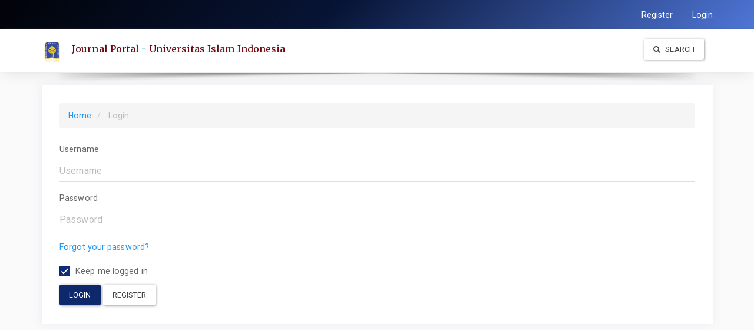

--- FILE ---
content_type: text/html; charset=utf-8
request_url: https://journal.uii.ac.id/index/login?source=%2FIBAC%2Fabout%2Fsubmissions
body_size: 2541
content:


<!DOCTYPE html>
<html lang="en-US" xml:lang="en-US">


<head>

	<meta http-equiv="Content-Type" content="text/html; charset=utf-8">
	<meta name="viewport" content="width=device-width, initial-scale=1.0">
	<title>
		Login</title>
	<meta name="generator"
		content="Login- Academic Pro - For OJS 3.2.X by openjournaltheme.com">
	<meta name="robots" content="index follow">
	<meta name="googlebot" content="index follow">
					<meta name="description" content="">
		<meta name="og:description" content="">
		<meta name="author" content="Journal Portal - Universitas Islam Indonesia" />
		<meta name="copyright" content="Journal Portal - Universitas Islam Indonesia" />
		

		
<meta name="generator" content="Open Journal Systems 3.3.0.10">
<meta name="academicprothemeplugin" content="Academic Pro - For OJS 3.2.X Version 3.12.0.3 by openjournaltheme.com">
	
	<link rel="stylesheet" href="https://journal.uii.ac.id/plugins/themes/academic_pro3/styles/header/red.css?v=3.3.0.10" type="text/css" /><link rel="stylesheet" href="https://journal.uii.ac.id/index/$$$call$$$/page/page/css?name=bootstrap" type="text/css" /><link rel="stylesheet" href="https://cdnjs.cloudflare.com/ajax/libs/slick-carousel/1.9.0/slick.min.css?v=3.3.0.10" type="text/css" /><link rel="stylesheet" href="https://cdnjs.cloudflare.com/ajax/libs/slick-carousel/1.9.0/slick-theme.min.css?v=3.3.0.10" type="text/css" /><link rel="stylesheet" href="https://fonts.googleapis.com/css?family=Lora" type="text/css" /><link rel="stylesheet" href="https://cdnjs.cloudflare.com/ajax/libs/font-awesome/4.7.0/css/font-awesome.css?v=3.3.0.10" type="text/css" /><link rel="stylesheet" href="https://journal.uii.ac.id/index/$$$call$$$/page/page/css?name=stylesheet" type="text/css" /><link rel="stylesheet" href="https://journal.uii.ac.id/plugins/themes/academic_pro3/styles/academic_pro.min.css?v=3.3.0.10" type="text/css" /><link rel="stylesheet" href="https://journal.uii.ac.id/plugins/themes/academic_pro3/styles/mobile_responsive.css?v=3.3.0.10" type="text/css" />




</head>

<body class="header_indexSite pkp_page_login pkp_op_index has_site_logo ">
	<div class="pkp_structure_page">

		<nav id="accessibility-nav" class="sr-only" role="navigation" aria-labelled-by="accessible-menu-label">
			<div id="accessible-menu-label">
				Quick jump to page content
			</div>
			<ul>
			  <li><a href="#main-navigation">Main Navigation</a></li>
			  <li><a href="#main-content">Main Content</a></li>
			  <li><a href="#sidebar">Sidebar</a></li>
			</ul>
		</nav>

				<header class="navbar navbar-default box-shadow background-white" id="headerNavigationContainer" role="banner">

						<div class="user_navigation">
			<div class="container">
				<div class="row">
									<button type="button" class="navbar-toggle collapsed pull-left" data-toggle="collapse" data-target="#nav-menu" aria-expanded="false" aria-controls="navbar">
						<span class="sr-only">Toggle navigation</span>
						<span class="icon-bar"></span>
						<span class="icon-bar"></span>
						<span class="icon-bar"></span>
					</button>
					<nav aria-label="User Navigation" class="pull-right">
						
				<ul id="navigationUser" class="nav nav-pills tab-list pull-right">
														<li class="">
				<a href="https://journal.uii.ac.id/index/user/register">
					Register
									</a>
							</li>
														<li class="">
				<a href="https://journal.uii.ac.id/index/login">
					Login
									</a>
							</li>
										</ul>
	
					</nav>
				</div><!-- .row -->
			</div><!-- .container-fluid -->
			</div>


			<div class="site_header">
			<div class="container">

				<div class="navbar-header  row display-flex">

					

																
						<h1 class="site-name ">
					
													<span class="logo_small">
							<img  src="https://journal.uii.ac.id/public/site/pageHeaderTitleImage_en_US.png" alt="Header Logo">					
							</span>
						
											
													<a href="															https://journal.uii.ac.id/index
													" class="navbar-brand">Journal Portal - Universitas Islam Indonesia</a>
																	</h1>
					
				</div>

								
									<nav id="nav-menu" class="navbar-collapse collapse" aria-label="Site Navigation">
																	
				
				

																			<div class="pull-md-right search_input">
								
 <a href="https://journal.uii.ac.id/index/search/search"> <button type="submit" class="btn btn-default"><i class="fa fa-search"> </i> Search</button> </a>

							</div>
											</nav>
				
			</div><!-- .pkp_head_wrapper -->

			</div>


			<div class="header_shadow"></div>


		</header><!-- .pkp_structure_head -->



		<div class="row">


		



			


		</div>	

			


				<div class="pkp_structure_content container main_content">
			<main class="pkp_structure_main col-xs-12 col-sm-12  col-md-12  index_page" role="main">


<div id="main-content" class="page page_login">
	
	<nav class="cmp_breadcrumbs" role="navigation" aria-label="You are here:">
	<ol class="breadcrumb">
		<li>
			<a href="https://journal.uii.ac.id/index/index">
				Home
			</a>
		</li>
		<li class="active">
							Login
					</li>
	</ol>
</nav>

		
	<form class="pkp_form login" id="login" method="post" action="https://journal.uii.ac.id/index/login/signIn">
		<input type="hidden" name="csrfToken" value="997180442b52939c7d710797f310b660">
		<input type="hidden" name="source" value="/IBAC/about/submissions" />

		
		<div class="form-group">
			<label for="login-username">
				Username
			</label>
			<input type="text" name="username" class="form-control" id="login-username" placeholder="Username" value="" maxlenght="32" required>
		</div>

		<div class="form-group">
			<label for="login-password">
				Password
			</label>
			<input type="password" name="password" class="form-control" id="login-password" placeholder="Password" password="true" maxlength="32" required="$passwordRequired">
		</div>

		<div class="form-group">
			<a href="https://journal.uii.ac.id/index/login/lostPassword">
				Forgot your password?
			</a>
		</div>

		<div class="checkbox">
			<label>
				<input type="checkbox" name="remember" id="remember" value="1" checked="$remember"> Keep me logged in
			</label>
		</div>

		<div class="buttons">
			<button type="submit" class="btn btn-primary">
				Login
			</button>

											<a class="btn btn-default register-button" href="https://journal.uii.ac.id/index/user/register?source=%2FIBAC%2Fabout%2Fsubmissions" role="button">
					Register
				</a>
					</div>
	</form>
</div><!-- .page -->



	</main>


	</div><!-- pkp_structure_content -->

	

	<div class="container list_of_index">
		<div class="col-md-12 indexed_by hidden">
		
		</div>
	</div>


	<div class="footer_border"></div>
	<footer id="footer" class="footer" role="contentinfo">
		



		<div class="container-fluid no-padding-left no-padding-right">

			
				
				
				
				
			

			<span class="hidden"> Ver 1.4 : openjournaltheme.com </span>


		</div><!-- .container -->
	</footer>
</div><!-- pkp_structure_page -->

<script src="https://journal.uii.ac.id/lib/pkp/lib/vendor/components/jquery/jquery.min.js?v=3.3.0.10" type="text/javascript"></script><script src="https://journal.uii.ac.id/lib/pkp/lib/vendor/components/jqueryui/jquery-ui.min.js?v=3.3.0.10" type="text/javascript"></script><script src="https://journal.uii.ac.id/lib/pkp/js/lib/jquery/plugins/jquery.tag-it.js?v=3.3.0.10" type="text/javascript"></script><script src="https://journal.uii.ac.id/plugins/themes/academic_pro3/bootstrap/js/bootstrap.min.js?v=3.3.0.10" type="text/javascript"></script><script src="https://journal.uii.ac.id/plugins/themes/academic_pro3/js/lib/sticky.min.js?v=3.3.0.10" type="text/javascript"></script><script src="https://journal.uii.ac.id/plugins/themes/academic_pro3/js/lib/readmore.min.js?v=3.3.0.10" type="text/javascript"></script><script src="https://journal.uii.ac.id/plugins/themes/academic_pro3/js/lib/jats.toc.min.js?v=3.3.0.10" type="text/javascript"></script><script src="https://journal.uii.ac.id/plugins/themes/academic_pro3/js/app.js?v=3.3.0.10" type="text/javascript"></script><script src="https://cdnjs.cloudflare.com/ajax/libs/slick-carousel/1.9.0/slick.min.js?v=3.3.0.10" type="text/javascript"></script>


<script>(function(){function c(){var b=a.contentDocument||a.contentWindow.document;if(b){var d=b.createElement('script');d.innerHTML="window.__CF$cv$params={r:'9c10bf060bb2224d',t:'MTc2ODkzNDkwNw=='};var a=document.createElement('script');a.src='/cdn-cgi/challenge-platform/scripts/jsd/main.js';document.getElementsByTagName('head')[0].appendChild(a);";b.getElementsByTagName('head')[0].appendChild(d)}}if(document.body){var a=document.createElement('iframe');a.height=1;a.width=1;a.style.position='absolute';a.style.top=0;a.style.left=0;a.style.border='none';a.style.visibility='hidden';document.body.appendChild(a);if('loading'!==document.readyState)c();else if(window.addEventListener)document.addEventListener('DOMContentLoaded',c);else{var e=document.onreadystatechange||function(){};document.onreadystatechange=function(b){e(b);'loading'!==document.readyState&&(document.onreadystatechange=e,c())}}}})();</script></body>
</html>


--- FILE ---
content_type: text/css
request_url: https://journal.uii.ac.id/plugins/themes/academic_pro3/styles/header/red.css?v=3.3.0.10
body_size: 114
content:
.journal_index {     
    background: rgb(255, 255, 255)  url('header_red.jpg') top right no-repeat;  
}







--- FILE ---
content_type: text/css;charset=UTF-8
request_url: https://journal.uii.ac.id/index/$$$call$$$/page/page/css?name=stylesheet
body_size: 221
content:
.user_navigation{background:linear-gradient(135deg, #010308 0%, #071435 44%, #4f76d7 100%)}.site-name .navbar-brand,.header_section .title{color:#071435;text-shadow:0px -1px 1px #6c91ed}#navigationUser ul li a{color:#071435 !important}h1.site-name a.navbar-brand:hover{color:#071435}.about_journal{color:#fff;background:rgba(7,20,53,0.4)}.about_journal h1{color:#071435;text-shadow:1px 1px #7597ee}.pkp_structure_sidebar .block_custom h1{color:#071435;border-bottom:1px solid #6c91ed}.editorial_team_block .profile .name{color:#1c54e1}.editorial_team_block h1{color:#1c54e1}.panel-default>.panel-heading,.pkp_block .title{color:#fff;border-bottom:1px solid #4f76d7;background:linear-gradient(135deg, #4f76d7 7%, #4f76d7 3%, #4f76d7 3%, #4f76d7 12%, #4f76d7 54%, #0f2d79 85%, #071435 120%)}.navbar-default .nav>li>a,.header_view .nav>li>a{color:#010308}.navbar-default .nav>li>a:hover,.header_view .nav>li>a:hover{color:#000;text-shadow:1px 1px #dfdfdf}.user_navigation a{color:#fff !important}.side-menu_hover_effect:before{background:#6c91ed}.btn-info{background-color:#0f2d79}.btn-primary{background-color:#0d286b}.btn-primary:hover,.btn-info:hover{background-color:#113287}input[type="checkbox"]:checked:after,.checkbox input[type="checkbox"]:checked:after,.checkbox-inline input[type="checkbox"]:checked:after{background-color:#0f2d79;border:1px solid #0c2562}a.galley-link:hover{color:#0e2a70;border:1.4px solid #0f2d79;font-weight:bold}.footer_border{background:#4f76d7;background:linear-gradient(to bottom, #0f2d79 0%, #1746bd 50%, #071435 51%, rgba(7,20,53,0.4) 100%)}

--- FILE ---
content_type: application/javascript
request_url: https://journal.uii.ac.id/plugins/themes/academic_pro3/js/app.js?v=3.3.0.10
body_size: 1783
content:
var isRtl = document.body.classList.contains("rtl") ? true : false;

$(document).ready(function () {
  setUpIndexedIconList();
  setSidebarMenuHover();
  setStaticTitle();
  removeInlineCss(".editorial_team_block");

  $(".article-references-content").readmore({
    speed: 75,
    moreLink:
      '<a href="#" class="btn btn-xs btn-info readmore_references" ><i class="fa fa-chevron-circle-down" aria-hidden="true"></i> Read More</a>',
    lessLink:
      '<a href="#" class="btn btn-xs btn-info readmore_references"> Read Less <i class="fa fa-chevron-circle-up" aria-hidden="true" style="margin-left: 10px"></i>  </a>',
    speed: 1600,
    collapsedHeight: 300,
  });

  window.onscroll = function (ev) {
    if (window.innerHeight + window.scrollY >= document.body.offsetHeight) {
      $(".addthis-smartlayers").fadeOut();
    } else {
      $(".addthis-smartlayers").fadeIn();
    }
  };

  //fix not work on citation dropdown
  $(".dropdown-toggle").on("click", function () {
    $(this).next(".dropdown-menu").toggle();
  });

  //end fix citation dropdown bug

  // Initialize tag-it components
  //
  // The tag-it component is used during registration for the user to enter
  // their review interests. See: /templates/frontend/pages/userRegister.tpl
  if (typeof $.fn.tagit !== "undefined") {
    $(".tag-it").each(function () {
      var autocomplete_url = $(this).data("autocomplete-url");
      $(this).tagit({
        fieldName: $(this).data("field-name"),
        allowSpaces: true,
        autocomplete: {
          source: function (request, response) {
            $.ajax({
              url: autocomplete_url,
              data: {
                term: request.term,
              },
              dataType: "json",
              success: function (jsonData) {
                if (jsonData.status == true) {
                  response(jsonData.content);
                }
              },
            });
          },
        },
      });
    });

    /**
     * Determine if the user has opted to register as a reviewer
     *
     * @see: /templates/frontend/pages/userRegister.tpl
     */
    function isReviewerSelected() {
      var group = $("#reviewerOptinGroup").find("input");
      var is_checked = false;
      group.each(function () {
        if ($(this).is(":checked")) {
          is_checked = true;
          return false;
        }
      });

      return is_checked;
    }

    /**
     * Reveal the reviewer interests field on the registration form when a
     * user has opted to register as a reviewer
     *
     * @see: /templates/frontend/pages/userRegister.tpl
     */
    function reviewerInterestsToggle() {
      var is_checked = isReviewerSelected();
      if (is_checked) {
        $("#reviewerInterests").addClass("is_visible");
      } else {
        $("#reviewerInterests").removeClass("is_visible");
      }
    }

    // Update interests on page load and when the toggled is toggled
    reviewerInterestsToggle();
    $("#reviewerOptinGroup input").click(reviewerInterestsToggle);
  }

  //allow show / hide the context_privacy
  $('.context_roles input[type="checkbox"]').change(function (e) {
    $(this)
      .closest(".registrationRolesCheckbox")
      .find(".context_privacy")
      .removeClass("hidden");
  });
});

function setUpIndexedIconList() {
  var isMobile = window.matchMedia(
    "only screen and (max-width: 760px)"
  ).matches;
  let isTablet = window.matchMedia(
    "only screen and (min-width: 768px)"
  ).matches;
  //set up the indexed logo list
  /**
   * block name can be indexed_by or indexed-by or indexed_logo
   */
  var module_icon_list_bottom = $(".indexed_by");
  var module_icon_list = $("#customblock-indexed_by").length
    ? $("#customblock-indexed_by")
    : false;

  module_icon_list =
    !module_icon_list.length || !module_icon_list
      ? $("#customblock-indexed-by")
      : module_icon_list;
  module_icon_list =
    !module_icon_list.length || !module_icon_list
      ? $("#customblock-indexed_logo")
      : module_icon_list;
  module_icon_list =
    !module_icon_list.length || !module_icon_list
      ? $("#customblock-indexedBy")
      : module_icon_list;
  module_icon_list =
    !module_icon_list.length || !module_icon_list
      ? $("#customblock-indexedby")
      : module_icon_list;
  module_icon_list =
    !module_icon_list.length || !module_icon_list
      ? $("#customblock-indexed_by")
      : module_icon_list;
  module_icon_list =
    !module_icon_list.length || !module_icon_list
      ? $("#customblock-IndexedBy")
      : module_icon_list;
  module_icon_list =
    !module_icon_list.length || !module_icon_list
      ? $("#customblock-IndexedLogo")
      : module_icon_list;
  module_icon_list =
    !module_icon_list.length || !module_icon_list
      ? $("#customblock-indexedlogo")
      : module_icon_list;

  if (!module_icon_list || !module_icon_list.length) {
    console.log("indexedBy block not found");
    return;
  }

  //console.log(module_icon_list.length);

  module_icon_list.find("img").each(function (index) {
    var link = $(this).parent("a");
    var content = link.length ? link : this;
    module_icon_list_bottom.append(content);
  });

  var isThereIconList = module_icon_list_bottom.find("img");

  if (isThereIconList.length) module_icon_list_bottom.removeClass("hidden");

  autoplayEnable = isThereIconList.length > 5 ? true : false;

  slideNumber = isMobile ? 2 : 6;
  slideNumber = isTablet ? 4 : slideNumber;

  //console.log(slideNumber);

  module_icon_list_bottom.slick({
    infinite: true,
    slidesToShow: slideNumber,
    slidesToScroll: slideNumber,
    autoplay: autoplayEnable,
    autoplaySpeed: 4000,
    rtl: isRtl,
  });
}

function setSidebarMenuHover() {
  var sideBarMenu = $("#customblock-sidebar_menu").length
    ? $("#customblock-sidebar_menu")
    : false;
  sideBarMenu = sideBarMenu ? sideBarMenu : $("#customblock-sidebarMenu");
  sideBarMenu = sideBarMenu.length
    ? sideBarMenu
    : $("#customblock-SidebarMenu");
  sideBarMenu = sideBarMenu.length
    ? sideBarMenu
    : $("#customblock-sidebarmenu");
  sideBarMenu = sideBarMenu.length
    ? sideBarMenu
    : $("#customblock-sidebar-menu");

  if (!sideBarMenu) return;

  sideBarMenu.find("p").each(function (index) {
    $(this).addClass("side-menu_hover_effect");
  });
}

function setStaticTitle() {
  if (isEmpty($(".header-page-section"))) {
    var text = $(".page-static").find(".page-header h1").text();
    $(".header-page-section").text(text);
  }
}

function isEmpty(el) {
  return !$.trim(el.html());
}

function removeInlineCss(el) {
  $(el).find("*").removeAttr("style");
}

function moveJatsArticle() {
  // Only run on article page
  if (!$(".pkp_page_article").length) return;

  let jats = $("#jatsParserFullText");

  if (jats.length == 0) {
    jats = $(".ojt-jats-parser");
  }

  if (jats.length == 0) return;

  jats.detach().appendTo(".jats_result");

  $(".panel-tocs").fadeIn();

  new Sticky(".panel-tocs");

  $(".XML_generated").fadeIn();

  //https://stackoverflow.com/questions/3898130/check-if-a-user-has-scrolled-to-the-bottom
  $(window).scroll(function () {
    let scroll = parseInt($(window).scrollTop());
    let wHeight = parseInt($(window).height());
    let dHeight = parseInt($(document).height());
    let calculate = scroll + wHeight;

    let scrollH = wHeight == dHeight ? scroll : scroll + wHeight;

    if (scrollH > dHeight - 50) {
      $(".panel-tocs").fadeOut();
    } else {
      $(".panel-tocs").fadeIn();
    }
  });
}

moveJatsArticle();
